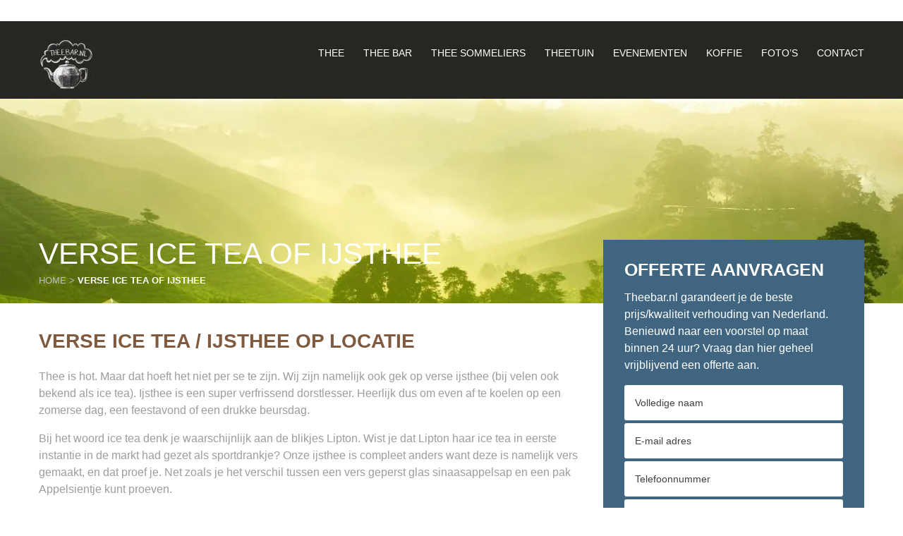

--- FILE ---
content_type: text/html; charset=UTF-8
request_url: https://theebar.nl/verse-ice-tea-ijsthee/
body_size: 10259
content:
<!DOCTYPE html>
<html lang="nl-NL">
<head>
<meta charset="UTF-8">
<meta name="viewport" content="width=device-width, initial-scale=1">
<link rel="profile" href="https://gmpg.org/xfn/11">
<link rel="pingback" href="https://theebar.nl/xmlrpc.php">
<link rel="shortcut icon" type="image/x-icon" href="https://theebar.nl/wp-content/themes/cocktailbar/favicon.ico">
<meta name='robots' content='index, follow, max-image-preview:large, max-snippet:-1, max-video-preview:-1' />
	<style>img:is([sizes="auto" i], [sizes^="auto," i]) { contain-intrinsic-size: 3000px 1500px }</style>
	
	<!-- This site is optimized with the Yoast SEO plugin v26.4 - https://yoast.com/wordpress/plugins/seo/ -->
	<title>Verse ice tea of ijsthee op locatie? Huur onze thee bar met thee sommelier</title>
	<meta name="description" content="Onze thee sommeliers maken verse ice tea en ijsthee op locatie. Benieuwd naar deze verfrissende smaakexplosie op jouw evenement? Vraag dan een offerte aan!" />
	<link rel="canonical" href="https://theebar.nl/verse-ice-tea-ijsthee/" />
	<meta property="og:locale" content="nl_NL" />
	<meta property="og:type" content="article" />
	<meta property="og:title" content="Verse ice tea of ijsthee op locatie? Huur onze thee bar met thee sommelier" />
	<meta property="og:description" content="Onze thee sommeliers maken verse ice tea en ijsthee op locatie. Benieuwd naar deze verfrissende smaakexplosie op jouw evenement? Vraag dan een offerte aan!" />
	<meta property="og:url" content="https://theebar.nl/verse-ice-tea-ijsthee/" />
	<meta property="og:site_name" content="theebar.nl" />
	<meta property="article:modified_time" content="2018-01-30T06:28:18+00:00" />
	<meta property="og:image" content="https://theebar.nl/wp-content/uploads/2018/01/ice-tea-of-ijsthee-op-locatie-met-bar-272x365.jpg" />
	<meta name="twitter:card" content="summary_large_image" />
	<meta name="twitter:label1" content="Geschatte leestijd" />
	<meta name="twitter:data1" content="1 minuut" />
	<script type="application/ld+json" class="yoast-schema-graph">{"@context":"https://schema.org","@graph":[{"@type":"WebPage","@id":"https://theebar.nl/verse-ice-tea-ijsthee/","url":"https://theebar.nl/verse-ice-tea-ijsthee/","name":"Verse ice tea of ijsthee op locatie? Huur onze thee bar met thee sommelier","isPartOf":{"@id":"https://theebar.nl/#website"},"primaryImageOfPage":{"@id":"https://theebar.nl/verse-ice-tea-ijsthee/#primaryimage"},"image":{"@id":"https://theebar.nl/verse-ice-tea-ijsthee/#primaryimage"},"thumbnailUrl":"https://theebar.nl/wp-content/uploads/2018/01/ice-tea-of-ijsthee-op-locatie-met-bar-272x365.jpg","datePublished":"2018-01-30T06:21:48+00:00","dateModified":"2018-01-30T06:28:18+00:00","description":"Onze thee sommeliers maken verse ice tea en ijsthee op locatie. Benieuwd naar deze verfrissende smaakexplosie op jouw evenement? Vraag dan een offerte aan!","breadcrumb":{"@id":"https://theebar.nl/verse-ice-tea-ijsthee/#breadcrumb"},"inLanguage":"nl-NL","potentialAction":[{"@type":"ReadAction","target":["https://theebar.nl/verse-ice-tea-ijsthee/"]}]},{"@type":"ImageObject","inLanguage":"nl-NL","@id":"https://theebar.nl/verse-ice-tea-ijsthee/#primaryimage","url":"https://theebar.nl/wp-content/uploads/2018/01/ice-tea-of-ijsthee-op-locatie-met-bar-272x365.jpg","contentUrl":"https://theebar.nl/wp-content/uploads/2018/01/ice-tea-of-ijsthee-op-locatie-met-bar-272x365.jpg"},{"@type":"BreadcrumbList","@id":"https://theebar.nl/verse-ice-tea-ijsthee/#breadcrumb","itemListElement":[{"@type":"ListItem","position":1,"name":"Home","item":"https://theebar.nl/"},{"@type":"ListItem","position":2,"name":"Verse ice tea of ijsthee"}]},{"@type":"WebSite","@id":"https://theebar.nl/#website","url":"https://theebar.nl/","name":"theebar.nl","description":"","potentialAction":[{"@type":"SearchAction","target":{"@type":"EntryPoint","urlTemplate":"https://theebar.nl/?s={search_term_string}"},"query-input":{"@type":"PropertyValueSpecification","valueRequired":true,"valueName":"search_term_string"}}],"inLanguage":"nl-NL"}]}</script>
	<!-- / Yoast SEO plugin. -->


<link rel='dns-prefetch' href='//maxcdn.bootstrapcdn.com' />
<link rel="alternate" type="application/rss+xml" title="theebar.nl &raquo; feed" href="https://theebar.nl/feed/" />
<link rel="alternate" type="application/rss+xml" title="theebar.nl &raquo; reacties feed" href="https://theebar.nl/comments/feed/" />
<script type="text/javascript">
/* <![CDATA[ */
window._wpemojiSettings = {"baseUrl":"https:\/\/s.w.org\/images\/core\/emoji\/16.0.1\/72x72\/","ext":".png","svgUrl":"https:\/\/s.w.org\/images\/core\/emoji\/16.0.1\/svg\/","svgExt":".svg","source":{"concatemoji":"https:\/\/theebar.nl\/wp-includes\/js\/wp-emoji-release.min.js"}};
/*! This file is auto-generated */
!function(s,n){var o,i,e;function c(e){try{var t={supportTests:e,timestamp:(new Date).valueOf()};sessionStorage.setItem(o,JSON.stringify(t))}catch(e){}}function p(e,t,n){e.clearRect(0,0,e.canvas.width,e.canvas.height),e.fillText(t,0,0);var t=new Uint32Array(e.getImageData(0,0,e.canvas.width,e.canvas.height).data),a=(e.clearRect(0,0,e.canvas.width,e.canvas.height),e.fillText(n,0,0),new Uint32Array(e.getImageData(0,0,e.canvas.width,e.canvas.height).data));return t.every(function(e,t){return e===a[t]})}function u(e,t){e.clearRect(0,0,e.canvas.width,e.canvas.height),e.fillText(t,0,0);for(var n=e.getImageData(16,16,1,1),a=0;a<n.data.length;a++)if(0!==n.data[a])return!1;return!0}function f(e,t,n,a){switch(t){case"flag":return n(e,"\ud83c\udff3\ufe0f\u200d\u26a7\ufe0f","\ud83c\udff3\ufe0f\u200b\u26a7\ufe0f")?!1:!n(e,"\ud83c\udde8\ud83c\uddf6","\ud83c\udde8\u200b\ud83c\uddf6")&&!n(e,"\ud83c\udff4\udb40\udc67\udb40\udc62\udb40\udc65\udb40\udc6e\udb40\udc67\udb40\udc7f","\ud83c\udff4\u200b\udb40\udc67\u200b\udb40\udc62\u200b\udb40\udc65\u200b\udb40\udc6e\u200b\udb40\udc67\u200b\udb40\udc7f");case"emoji":return!a(e,"\ud83e\udedf")}return!1}function g(e,t,n,a){var r="undefined"!=typeof WorkerGlobalScope&&self instanceof WorkerGlobalScope?new OffscreenCanvas(300,150):s.createElement("canvas"),o=r.getContext("2d",{willReadFrequently:!0}),i=(o.textBaseline="top",o.font="600 32px Arial",{});return e.forEach(function(e){i[e]=t(o,e,n,a)}),i}function t(e){var t=s.createElement("script");t.src=e,t.defer=!0,s.head.appendChild(t)}"undefined"!=typeof Promise&&(o="wpEmojiSettingsSupports",i=["flag","emoji"],n.supports={everything:!0,everythingExceptFlag:!0},e=new Promise(function(e){s.addEventListener("DOMContentLoaded",e,{once:!0})}),new Promise(function(t){var n=function(){try{var e=JSON.parse(sessionStorage.getItem(o));if("object"==typeof e&&"number"==typeof e.timestamp&&(new Date).valueOf()<e.timestamp+604800&&"object"==typeof e.supportTests)return e.supportTests}catch(e){}return null}();if(!n){if("undefined"!=typeof Worker&&"undefined"!=typeof OffscreenCanvas&&"undefined"!=typeof URL&&URL.createObjectURL&&"undefined"!=typeof Blob)try{var e="postMessage("+g.toString()+"("+[JSON.stringify(i),f.toString(),p.toString(),u.toString()].join(",")+"));",a=new Blob([e],{type:"text/javascript"}),r=new Worker(URL.createObjectURL(a),{name:"wpTestEmojiSupports"});return void(r.onmessage=function(e){c(n=e.data),r.terminate(),t(n)})}catch(e){}c(n=g(i,f,p,u))}t(n)}).then(function(e){for(var t in e)n.supports[t]=e[t],n.supports.everything=n.supports.everything&&n.supports[t],"flag"!==t&&(n.supports.everythingExceptFlag=n.supports.everythingExceptFlag&&n.supports[t]);n.supports.everythingExceptFlag=n.supports.everythingExceptFlag&&!n.supports.flag,n.DOMReady=!1,n.readyCallback=function(){n.DOMReady=!0}}).then(function(){return e}).then(function(){var e;n.supports.everything||(n.readyCallback(),(e=n.source||{}).concatemoji?t(e.concatemoji):e.wpemoji&&e.twemoji&&(t(e.twemoji),t(e.wpemoji)))}))}((window,document),window._wpemojiSettings);
/* ]]> */
</script>
<style id='wp-emoji-styles-inline-css' type='text/css'>

	img.wp-smiley, img.emoji {
		display: inline !important;
		border: none !important;
		box-shadow: none !important;
		height: 1em !important;
		width: 1em !important;
		margin: 0 0.07em !important;
		vertical-align: -0.1em !important;
		background: none !important;
		padding: 0 !important;
	}
</style>
<link rel='stylesheet' id='wp-block-library-css' href='https://theebar.nl/wp-includes/css/dist/block-library/style.min.css' type='text/css' media='all' />
<style id='classic-theme-styles-inline-css' type='text/css'>
/*! This file is auto-generated */
.wp-block-button__link{color:#fff;background-color:#32373c;border-radius:9999px;box-shadow:none;text-decoration:none;padding:calc(.667em + 2px) calc(1.333em + 2px);font-size:1.125em}.wp-block-file__button{background:#32373c;color:#fff;text-decoration:none}
</style>
<style id='global-styles-inline-css' type='text/css'>
:root{--wp--preset--aspect-ratio--square: 1;--wp--preset--aspect-ratio--4-3: 4/3;--wp--preset--aspect-ratio--3-4: 3/4;--wp--preset--aspect-ratio--3-2: 3/2;--wp--preset--aspect-ratio--2-3: 2/3;--wp--preset--aspect-ratio--16-9: 16/9;--wp--preset--aspect-ratio--9-16: 9/16;--wp--preset--color--black: #000000;--wp--preset--color--cyan-bluish-gray: #abb8c3;--wp--preset--color--white: #ffffff;--wp--preset--color--pale-pink: #f78da7;--wp--preset--color--vivid-red: #cf2e2e;--wp--preset--color--luminous-vivid-orange: #ff6900;--wp--preset--color--luminous-vivid-amber: #fcb900;--wp--preset--color--light-green-cyan: #7bdcb5;--wp--preset--color--vivid-green-cyan: #00d084;--wp--preset--color--pale-cyan-blue: #8ed1fc;--wp--preset--color--vivid-cyan-blue: #0693e3;--wp--preset--color--vivid-purple: #9b51e0;--wp--preset--gradient--vivid-cyan-blue-to-vivid-purple: linear-gradient(135deg,rgba(6,147,227,1) 0%,rgb(155,81,224) 100%);--wp--preset--gradient--light-green-cyan-to-vivid-green-cyan: linear-gradient(135deg,rgb(122,220,180) 0%,rgb(0,208,130) 100%);--wp--preset--gradient--luminous-vivid-amber-to-luminous-vivid-orange: linear-gradient(135deg,rgba(252,185,0,1) 0%,rgba(255,105,0,1) 100%);--wp--preset--gradient--luminous-vivid-orange-to-vivid-red: linear-gradient(135deg,rgba(255,105,0,1) 0%,rgb(207,46,46) 100%);--wp--preset--gradient--very-light-gray-to-cyan-bluish-gray: linear-gradient(135deg,rgb(238,238,238) 0%,rgb(169,184,195) 100%);--wp--preset--gradient--cool-to-warm-spectrum: linear-gradient(135deg,rgb(74,234,220) 0%,rgb(151,120,209) 20%,rgb(207,42,186) 40%,rgb(238,44,130) 60%,rgb(251,105,98) 80%,rgb(254,248,76) 100%);--wp--preset--gradient--blush-light-purple: linear-gradient(135deg,rgb(255,206,236) 0%,rgb(152,150,240) 100%);--wp--preset--gradient--blush-bordeaux: linear-gradient(135deg,rgb(254,205,165) 0%,rgb(254,45,45) 50%,rgb(107,0,62) 100%);--wp--preset--gradient--luminous-dusk: linear-gradient(135deg,rgb(255,203,112) 0%,rgb(199,81,192) 50%,rgb(65,88,208) 100%);--wp--preset--gradient--pale-ocean: linear-gradient(135deg,rgb(255,245,203) 0%,rgb(182,227,212) 50%,rgb(51,167,181) 100%);--wp--preset--gradient--electric-grass: linear-gradient(135deg,rgb(202,248,128) 0%,rgb(113,206,126) 100%);--wp--preset--gradient--midnight: linear-gradient(135deg,rgb(2,3,129) 0%,rgb(40,116,252) 100%);--wp--preset--font-size--small: 13px;--wp--preset--font-size--medium: 20px;--wp--preset--font-size--large: 36px;--wp--preset--font-size--x-large: 42px;--wp--preset--spacing--20: 0.44rem;--wp--preset--spacing--30: 0.67rem;--wp--preset--spacing--40: 1rem;--wp--preset--spacing--50: 1.5rem;--wp--preset--spacing--60: 2.25rem;--wp--preset--spacing--70: 3.38rem;--wp--preset--spacing--80: 5.06rem;--wp--preset--shadow--natural: 6px 6px 9px rgba(0, 0, 0, 0.2);--wp--preset--shadow--deep: 12px 12px 50px rgba(0, 0, 0, 0.4);--wp--preset--shadow--sharp: 6px 6px 0px rgba(0, 0, 0, 0.2);--wp--preset--shadow--outlined: 6px 6px 0px -3px rgba(255, 255, 255, 1), 6px 6px rgba(0, 0, 0, 1);--wp--preset--shadow--crisp: 6px 6px 0px rgba(0, 0, 0, 1);}:where(.is-layout-flex){gap: 0.5em;}:where(.is-layout-grid){gap: 0.5em;}body .is-layout-flex{display: flex;}.is-layout-flex{flex-wrap: wrap;align-items: center;}.is-layout-flex > :is(*, div){margin: 0;}body .is-layout-grid{display: grid;}.is-layout-grid > :is(*, div){margin: 0;}:where(.wp-block-columns.is-layout-flex){gap: 2em;}:where(.wp-block-columns.is-layout-grid){gap: 2em;}:where(.wp-block-post-template.is-layout-flex){gap: 1.25em;}:where(.wp-block-post-template.is-layout-grid){gap: 1.25em;}.has-black-color{color: var(--wp--preset--color--black) !important;}.has-cyan-bluish-gray-color{color: var(--wp--preset--color--cyan-bluish-gray) !important;}.has-white-color{color: var(--wp--preset--color--white) !important;}.has-pale-pink-color{color: var(--wp--preset--color--pale-pink) !important;}.has-vivid-red-color{color: var(--wp--preset--color--vivid-red) !important;}.has-luminous-vivid-orange-color{color: var(--wp--preset--color--luminous-vivid-orange) !important;}.has-luminous-vivid-amber-color{color: var(--wp--preset--color--luminous-vivid-amber) !important;}.has-light-green-cyan-color{color: var(--wp--preset--color--light-green-cyan) !important;}.has-vivid-green-cyan-color{color: var(--wp--preset--color--vivid-green-cyan) !important;}.has-pale-cyan-blue-color{color: var(--wp--preset--color--pale-cyan-blue) !important;}.has-vivid-cyan-blue-color{color: var(--wp--preset--color--vivid-cyan-blue) !important;}.has-vivid-purple-color{color: var(--wp--preset--color--vivid-purple) !important;}.has-black-background-color{background-color: var(--wp--preset--color--black) !important;}.has-cyan-bluish-gray-background-color{background-color: var(--wp--preset--color--cyan-bluish-gray) !important;}.has-white-background-color{background-color: var(--wp--preset--color--white) !important;}.has-pale-pink-background-color{background-color: var(--wp--preset--color--pale-pink) !important;}.has-vivid-red-background-color{background-color: var(--wp--preset--color--vivid-red) !important;}.has-luminous-vivid-orange-background-color{background-color: var(--wp--preset--color--luminous-vivid-orange) !important;}.has-luminous-vivid-amber-background-color{background-color: var(--wp--preset--color--luminous-vivid-amber) !important;}.has-light-green-cyan-background-color{background-color: var(--wp--preset--color--light-green-cyan) !important;}.has-vivid-green-cyan-background-color{background-color: var(--wp--preset--color--vivid-green-cyan) !important;}.has-pale-cyan-blue-background-color{background-color: var(--wp--preset--color--pale-cyan-blue) !important;}.has-vivid-cyan-blue-background-color{background-color: var(--wp--preset--color--vivid-cyan-blue) !important;}.has-vivid-purple-background-color{background-color: var(--wp--preset--color--vivid-purple) !important;}.has-black-border-color{border-color: var(--wp--preset--color--black) !important;}.has-cyan-bluish-gray-border-color{border-color: var(--wp--preset--color--cyan-bluish-gray) !important;}.has-white-border-color{border-color: var(--wp--preset--color--white) !important;}.has-pale-pink-border-color{border-color: var(--wp--preset--color--pale-pink) !important;}.has-vivid-red-border-color{border-color: var(--wp--preset--color--vivid-red) !important;}.has-luminous-vivid-orange-border-color{border-color: var(--wp--preset--color--luminous-vivid-orange) !important;}.has-luminous-vivid-amber-border-color{border-color: var(--wp--preset--color--luminous-vivid-amber) !important;}.has-light-green-cyan-border-color{border-color: var(--wp--preset--color--light-green-cyan) !important;}.has-vivid-green-cyan-border-color{border-color: var(--wp--preset--color--vivid-green-cyan) !important;}.has-pale-cyan-blue-border-color{border-color: var(--wp--preset--color--pale-cyan-blue) !important;}.has-vivid-cyan-blue-border-color{border-color: var(--wp--preset--color--vivid-cyan-blue) !important;}.has-vivid-purple-border-color{border-color: var(--wp--preset--color--vivid-purple) !important;}.has-vivid-cyan-blue-to-vivid-purple-gradient-background{background: var(--wp--preset--gradient--vivid-cyan-blue-to-vivid-purple) !important;}.has-light-green-cyan-to-vivid-green-cyan-gradient-background{background: var(--wp--preset--gradient--light-green-cyan-to-vivid-green-cyan) !important;}.has-luminous-vivid-amber-to-luminous-vivid-orange-gradient-background{background: var(--wp--preset--gradient--luminous-vivid-amber-to-luminous-vivid-orange) !important;}.has-luminous-vivid-orange-to-vivid-red-gradient-background{background: var(--wp--preset--gradient--luminous-vivid-orange-to-vivid-red) !important;}.has-very-light-gray-to-cyan-bluish-gray-gradient-background{background: var(--wp--preset--gradient--very-light-gray-to-cyan-bluish-gray) !important;}.has-cool-to-warm-spectrum-gradient-background{background: var(--wp--preset--gradient--cool-to-warm-spectrum) !important;}.has-blush-light-purple-gradient-background{background: var(--wp--preset--gradient--blush-light-purple) !important;}.has-blush-bordeaux-gradient-background{background: var(--wp--preset--gradient--blush-bordeaux) !important;}.has-luminous-dusk-gradient-background{background: var(--wp--preset--gradient--luminous-dusk) !important;}.has-pale-ocean-gradient-background{background: var(--wp--preset--gradient--pale-ocean) !important;}.has-electric-grass-gradient-background{background: var(--wp--preset--gradient--electric-grass) !important;}.has-midnight-gradient-background{background: var(--wp--preset--gradient--midnight) !important;}.has-small-font-size{font-size: var(--wp--preset--font-size--small) !important;}.has-medium-font-size{font-size: var(--wp--preset--font-size--medium) !important;}.has-large-font-size{font-size: var(--wp--preset--font-size--large) !important;}.has-x-large-font-size{font-size: var(--wp--preset--font-size--x-large) !important;}
:where(.wp-block-post-template.is-layout-flex){gap: 1.25em;}:where(.wp-block-post-template.is-layout-grid){gap: 1.25em;}
:where(.wp-block-columns.is-layout-flex){gap: 2em;}:where(.wp-block-columns.is-layout-grid){gap: 2em;}
:root :where(.wp-block-pullquote){font-size: 1.5em;line-height: 1.6;}
</style>
<link rel='stylesheet' id='contact-form-7-css' href='https://theebar.nl/wp-content/plugins/contact-form-7/includes/css/styles.css' type='text/css' media='all' />
<link rel='stylesheet' id='easy-slide-in-css' href='https://theebar.nl/wp-content/plugins/easy-slide-in/assets/css/easy-slide-in.min.css' type='text/css' media='all' />
<link rel='stylesheet' id='page-list-style-css' href='https://theebar.nl/wp-content/plugins/page-list/css/page-list.css' type='text/css' media='all' />
<link rel='stylesheet' id='rotatingtweets-css' href='https://theebar.nl/wp-content/plugins/rotatingtweets/css/style.css' type='text/css' media='all' />
<link rel='stylesheet' id='best4u-style-css' href='https://theebar.nl/wp-content/themes/cocktailbar/style.css' type='text/css' media='all' />
<link rel='stylesheet' id='owl-style-css' href='https://theebar.nl/wp-content/themes/cocktailbar/js/owl.carousel.css' type='text/css' media='all' />
<link rel='stylesheet' id='mmenu-style-css' href='https://theebar.nl/wp-content/themes/cocktailbar/js/jquery.mmenu.all.css' type='text/css' media='all' />
<link rel='stylesheet' id='fancybox-style-css' href='https://theebar.nl/wp-content/themes/cocktailbar/js/source/jquery.fancybox.css' type='text/css' media='all' />
<link rel='stylesheet' id='font-awesome-style-css' href='https://maxcdn.bootstrapcdn.com/font-awesome/4.3.0/css/font-awesome.min.css' type='text/css' media='all' />
<link rel='stylesheet' id='changes-style-css' href='https://theebar.nl/wp-content/themes/cocktailbar/main.css' type='text/css' media='all' />
<script type="text/javascript" src="https://theebar.nl/wp-includes/js/jquery/jquery.min.js" id="jquery-core-js"></script>
<script type="text/javascript" src="https://theebar.nl/wp-includes/js/jquery/jquery-migrate.min.js" id="jquery-migrate-js"></script>
<script type="text/javascript" id="esi-js-extra">
/* <![CDATA[ */
var _esi_data = {"reshow":{"timeout":0,"name":"esi-on_hided41d8cd98f00b204e9800998ecf8427e","path":"\/","all":false}};
/* ]]> */
</script>
<script type="text/javascript" src="https://theebar.nl/wp-content/plugins/easy-slide-in/assets/js/easy-slide-in.min.js" id="esi-js"></script>
<link rel="https://api.w.org/" href="https://theebar.nl/wp-json/" /><link rel="alternate" title="JSON" type="application/json" href="https://theebar.nl/wp-json/wp/v2/pages/4156" /><link rel="EditURI" type="application/rsd+xml" title="RSD" href="https://theebar.nl/xmlrpc.php?rsd" />
<meta name="generator" content="WordPress 6.8.3" />
<link rel='shortlink' href='https://theebar.nl/?p=4156' />
<link rel="alternate" title="oEmbed (JSON)" type="application/json+oembed" href="https://theebar.nl/wp-json/oembed/1.0/embed?url=https%3A%2F%2Ftheebar.nl%2Fverse-ice-tea-ijsthee%2F" />
<link rel="alternate" title="oEmbed (XML)" type="text/xml+oembed" href="https://theebar.nl/wp-json/oembed/1.0/embed?url=https%3A%2F%2Ftheebar.nl%2Fverse-ice-tea-ijsthee%2F&#038;format=xml" />
<style type="text/css">.broken_link, a.broken_link {
	text-decoration: line-through;
}</style><link rel="icon" href="https://theebar.nl/wp-content/uploads/2018/01/cropped-Theebar-Logo-Volledig-krijt-32x32.png" sizes="32x32" />
<link rel="icon" href="https://theebar.nl/wp-content/uploads/2018/01/cropped-Theebar-Logo-Volledig-krijt-192x192.png" sizes="192x192" />
<link rel="apple-touch-icon" href="https://theebar.nl/wp-content/uploads/2018/01/cropped-Theebar-Logo-Volledig-krijt-180x180.png" />
<meta name="msapplication-TileImage" content="https://theebar.nl/wp-content/uploads/2018/01/cropped-Theebar-Logo-Volledig-krijt-270x270.png" />
		<style type="text/css" id="wp-custom-css">
			.esi-slide-close a{
color: #000000 !important;
}
#header .socials-menu-header ul li a .fa-instagram {
    background-color: #fc3158;
}

.site-header {
	background: #282623;
}		</style>
		<!-- Google Tag Manager -->
<script>(function(w,d,s,l,i){w[l]=w[l]||[];w[l].push({'gtm.start':
new Date().getTime(),event:'gtm.js'});var f=d.getElementsByTagName(s)[0],
j=d.createElement(s),dl=l!='dataLayer'?'&l='+l:'';j.async=true;j.src=
'https://www.googletagmanager.com/gtm.js?id='+i+dl;f.parentNode.insertBefore(j,f);
})(window,document,'script','dataLayer','GTM-NBFZ8J6');</script>
<!-- End Google Tag Manager -->
</head>

<body data-rsssl=1 class="wp-singular page-template-default page page-id-4156 wp-theme-cocktailbar">
	<!-- Google Tag Manager (noscript) -->
<noscript><iframe src="https://www.googletagmanager.com/ns.html?id=GTM-NBFZ8J6"
height="0" width="0" style="display:none;visibility:hidden"></iframe></noscript>
<!-- End Google Tag Manager (noscript) -->
<div id="mainContainer">
	    <header  class="site-header " role="banner">
	    	<div class="wr">
	    		<a href="https://theebar.nl/" rel="home" class="logo"><img  src="/wp-content/uploads/2018/01/Theebar-Logo-Volledig-krijt-1-e1516203691370.png" alt="logo" title="theebar.nl"></a>
					
	    		<nav id="site-navigation" class="main-navigation" role="navigation">
	    		<div id="toggle-menu"><div class="menu-title">MENU</div><div class="menu-icon"><span></span><span></span><span></span></div></div>
				<div class="menuwr"><ul id="primary-menu" class="menu"><li id="menu-item-79" class="menu-item menu-item-type-post_type menu-item-object-page current-menu-ancestor current-menu-parent current_page_parent current_page_ancestor menu-item-has-children menu-item-79"><a href="https://theebar.nl/thee-catering/">Thee</a>
<ul class="sub-menu">
	<li id="menu-item-826" class="menu-item menu-item-type-post_type menu-item-object-page menu-item-826"><a href="https://theebar.nl/thee-catering/">Thee catering</a></li>
	<li id="menu-item-833" class="menu-item menu-item-type-post_type menu-item-object-page menu-item-833"><a href="https://theebar.nl/thee-soorten/">Thee soorten</a></li>
	<li id="menu-item-4158" class="menu-item menu-item-type-post_type menu-item-object-page current-menu-item page_item page-item-4156 current_page_item menu-item-4158"><a href="https://theebar.nl/verse-ice-tea-ijsthee/" aria-current="page">Verse ice tea</a></li>
</ul>
</li>
<li id="menu-item-78" class="menu-item menu-item-type-post_type menu-item-object-page menu-item-78"><a href="https://theebar.nl/thee-bar-huren/">Thee bar</a></li>
<li id="menu-item-721" class="menu-item menu-item-type-post_type menu-item-object-page menu-item-721"><a href="https://theebar.nl/theesommeliers/">Thee sommeliers</a></li>
<li id="menu-item-728" class="menu-item menu-item-type-post_type menu-item-object-page menu-item-728"><a href="https://theebar.nl/theetuin-op-locatie/">Theetuin</a></li>
<li id="menu-item-751" class="menu-item menu-item-type-post_type menu-item-object-page menu-item-751"><a href="https://theebar.nl/theebar-op-bedrijfsevenementen/">Evenementen</a></li>
<li id="menu-item-4169" class="menu-item menu-item-type-post_type menu-item-object-page menu-item-4169"><a href="https://theebar.nl/koffie-catering/">Koffie</a></li>
<li id="menu-item-155" class="menu-item menu-item-type-post_type menu-item-object-page menu-item-155"><a href="https://theebar.nl/fotos/">Foto’s</a></li>
<li id="menu-item-74" class="menu-item menu-item-type-post_type menu-item-object-page menu-item-74"><a href="https://theebar.nl/contact/">Contact</a></li>
</ul></div>	    		</nav>
	    		</div>
	    </header>
	   
				
			
			 				<div id="slider">
				<div class="caption page-caption white">
					<h1>Verse ice tea of ijsthee</h1>
					<div class="breadcrumbs" xmlns:v="http://rdf.data-vocabulary.org/#">
				    <!-- Breadcrumb NavXT 7.4.1 -->
<span typeof="v:Breadcrumb"><a rel="v:url" property="v:title" title="Go to theebar.nl." href="https://theebar.nl" class="home">Home</a></span> &gt; <span typeof="v:Breadcrumb"><span property="v:title">Verse ice tea of ijsthee</span></span>					</div>
				</div>
				<img src="https://theebar.nl/wp-content/uploads/2018/01/inspirerende-beelden-landschap-maleisie-theevelden.jpg" alt="Header" Title="Header Image">
				</div>

			
	<div id="content_wr" class="site-content wr">



		<main id="main" class="site-main" role="main">

			
				<h1>Verse ice tea / ijsthee op locatie</h1>
<p>Thee is hot. Maar dat hoeft het niet per se te zijn. Wij zijn namelijk ook gek op verse ijsthee (bij velen ook bekend als ice tea).&nbsp;Ijsthee is een super verfrissend dorstlesser. Heerlijk dus om even af te koelen op een zomerse dag, een feestavond of een drukke beursdag.&nbsp;</p>
<p>Bij het woord ice tea denk je waarschijnlijk aan de blikjes Lipton. Wist je dat Lipton haar ice tea in eerste instantie in de markt had gezet als sportdrankje? Onze ijsthee is compleet anders want deze is namelijk vers gemaakt, en dat proef je. Net zoals je het verschil tussen een vers geperst glas sinaasappelsap en een pak Appelsientje kunt proeven.</p>
<h2>Hoe maken we ice tea / ijsthee?<a href="https://theebar.nl/wp-content/uploads/2018/01/ice-tea-of-ijsthee-op-locatie-met-bar.jpg"><img fetchpriority="high" decoding="async" class="alignright wp-image-4154 size-medium" src="https://theebar.nl/wp-content/uploads/2018/01/ice-tea-of-ijsthee-op-locatie-met-bar-272x365.jpg" alt="ice tea of ijsthee op locatie met bar" width="272" height="365" srcset="https://theebar.nl/wp-content/uploads/2018/01/ice-tea-of-ijsthee-op-locatie-met-bar-272x365.jpg 272w, https://theebar.nl/wp-content/uploads/2018/01/ice-tea-of-ijsthee-op-locatie-met-bar.jpg 700w" sizes="(max-width: 272px) 100vw, 272px" /></a></h2>
<p>Meestal maken we onze ice tea &#8216;cold brew&#8217;. Wij zetten&nbsp;<a href="https://theebar.nl/thee-catering/">thee</a>&nbsp;zoals we dat altijd doen, brengen deze op smaak, en laten hem een flinke tijd trekken en afkoelen. We zijn persoonlijk gek op fruitige ijs thee, dus we gebruiken vaak stukjes aardbei, schijfjes limoen of sinaasappel.&nbsp;Voor andere soorten gebruiken we we&nbsp;<a href="https://theebar.nl/theetuin-op-locatie/">verse munt</a>, stukjes gember of een scheut honing. De mogelijkheden zijn eindeloos en we laten je graag onze beste creaties proeven.</p>
<h2>Aan onze mobiele ice tea bar&nbsp;</h2>
<p>We kunnen ook ter plekke de ijs thee maken met onze&nbsp;<a href="https://theebar.nl/thee-bar-huren/">mobiele ice tea bar</a>. We gebruiken de Shock brew methode. Dit wil zeggen dat we&nbsp;de thee zetten zoals we normaal ook doen, maar we gebruik alleen de helft van het water. Het resterende gedeelte van het glas vullen we met ijsblokjes.</p>
<p>Benieuwd naar deze verfrissende smaakexplosies? Vraag dan een offerte aan en onze&nbsp;<a href="https://theebar.nl/theesommeliers/">thee sommeliers</a>&nbsp;komen graag naar je toe.</p>


			<div id="esi-slide_in" style="display: none;"
	class="esi-slide slidein-full esi-slide-bottom_right esi-slide-minimal esi-slide-id-946"
	data-slidein-start="25%"
	data-slidein-end="100%" data-slidein-after="0s"
	data-slidein-timeout="25s"
	data-slidein-id="946">

	<div class="esi-slide-wrap" >
		<div class="esi-slide-control">
	<div class="esi-slide-share esi-clearfix"></div>
	<div class="esi-slide-close"><a href="#">Close</a></div>
</div>	<div class="esi-slide-content">
			<!-- h1 class="esi-slide-title esi-slide-bold">Slide in</h1 -->
			<h2><span style="font-size: 20px;">Vraag nu je vrijblijvende offerte aan</span></h2>
<p style="text-align: center;"><a class="btn1" href="/offerte-aanvragen/"> Aanvragen </a></p>
		</div>
	</div>
</div>
		</main><!-- #main -->



<div id="secondary" class="widget-area" role="complementary">
	<aside id="black-studio-tinymce-2" class="widget widget_black_studio_tinymce"><div class="widget-title h1">Offerte aanvragen</div><div class="textwidget"><p>Theebar.nl garandeert je de beste prijs/kwaliteit verhouding van Nederland. Benieuwd naar een voorstel op maat binnen 24 uur? Vraag dan hier geheel vrijblijvend een offerte aan.<br />

<div class="wpcf7 no-js" id="wpcf7-f82-o1" lang="nl-NL" dir="ltr" data-wpcf7-id="82">
<div class="screen-reader-response"><p role="status" aria-live="polite" aria-atomic="true"></p> <ul></ul></div>
<form action="/verse-ice-tea-ijsthee/#wpcf7-f82-o1" method="post" class="wpcf7-form init" aria-label="Contactformulier" novalidate="novalidate" data-status="init">
<fieldset class="hidden-fields-container"><input type="hidden" name="_wpcf7" value="82" /><input type="hidden" name="_wpcf7_version" value="6.1.3" /><input type="hidden" name="_wpcf7_locale" value="nl_NL" /><input type="hidden" name="_wpcf7_unit_tag" value="wpcf7-f82-o1" /><input type="hidden" name="_wpcf7_container_post" value="0" /><input type="hidden" name="_wpcf7_posted_data_hash" value="" />
</fieldset>
<p><span class="wpcf7-form-control-wrap" data-name="your-name"><input size="40" maxlength="400" class="wpcf7-form-control wpcf7-text wpcf7-validates-as-required" aria-required="true" aria-invalid="false" placeholder="Volledige naam" value="" type="text" name="your-name" /></span><br />
<span class="wpcf7-form-control-wrap" data-name="your-email"><input size="40" maxlength="400" class="wpcf7-form-control wpcf7-email wpcf7-validates-as-required wpcf7-text wpcf7-validates-as-email" aria-required="true" aria-invalid="false" placeholder="E-mail adres" value="" type="email" name="your-email" /></span><br />
<span class="wpcf7-form-control-wrap" data-name="your-tel"><input size="40" maxlength="400" class="wpcf7-form-control wpcf7-tel wpcf7-text wpcf7-validates-as-tel" aria-invalid="false" placeholder="Telefoonnummer" value="" type="tel" name="your-tel" /></span><br />
<span class="wpcf7-form-control-wrap" data-name="your-date"><input size="40" maxlength="400" class="wpcf7-form-control wpcf7-text" aria-invalid="false" placeholder="Datum evenement" value="" type="text" name="your-date" /></span><br />
<span class="wpcf7-form-control-wrap" data-name="your-subject"><input size="40" maxlength="400" class="wpcf7-form-control wpcf7-text" aria-invalid="false" placeholder="Opmerking (optioneel)" value="" type="text" name="your-subject" /></span>
</p>
<p><input class="wpcf7-form-control wpcf7-submit has-spinner" type="submit" value="Versturen" />
</p><p style="display: none !important;" class="akismet-fields-container" data-prefix="_wpcf7_ak_"><label>&#916;<textarea name="_wpcf7_ak_hp_textarea" cols="45" rows="8" maxlength="100"></textarea></label><input type="hidden" id="ak_js_1" name="_wpcf7_ak_js" value="77"/><script>document.getElementById( "ak_js_1" ).setAttribute( "value", ( new Date() ).getTime() );</script></p><div class="wpcf7-response-output" aria-hidden="true"></div>
</form>
</div>
</p>
</div></aside></div><!-- #secondary -->
</div>

	<div class="wr page-blocks">
			<div class="owl-carousel">
  <div class="item">
					<a target="_self" href="/fotos"><div class="img"> <img src="https://theebar.nl/wp-content/uploads/2018/01/T_7-365x243.jpg" alt="" title="Impressie foto" /></div></a>
					<div class="title">Foto impressie</div>
					<p>Bekijk foto&#8217;s van onze theebars, theesommeliers en heerlijke theesoorten<br />
<a href="/fotos">bekijk de galerij</a></p>
				</div>
       

  <div class="item">
					<a target="_self" href="/thee-catering"><div class="img"> <img src="https://theebar.nl/wp-content/uploads/2018/01/pexels-photo-227908-1-365x282.jpeg" alt="" title="Impressie foto" /></div></a>
					<div class="title">Wat is thee catering?</div>
					<p>Lees meer over waar onze thee catering uit bestaat<br />
<a href="thee-catering/">Lees meer</a></p>
				</div>
       

  <div class="item">
					<a target="_self" href="/contact/"><div class="img"> <img src="https://theebar.nl/wp-content/uploads/2018/01/T_2_preview-365x243.jpg" alt="" title="Impressie foto" /></div></a>
					<div class="title">Offerte</div>
					<p>Benieuwd naar wat we voor jou kunnen betekenen?<br />
<a href="/contact">Vraag een offerte aan</a></p>
				</div>
       

    </div>
		</div>



		

	<div id="spacing"></div>

	</div>

	<footer id="colophon" class="site-footer " role="contentinfo">
	<div class="wr">
		<div class="topf clearfix">
			<div class="fcol"><p class="h3">Theebar.nl<br />
Roggeweg 26<br />
6534 AJ Nijmegen<br />
Tel. 024 35 72 761<br />
info@barcompany.nl</p>
</div>
			<div class="fcol social"><div class="h3">
<div class="h3">Social media<br />
<a href="//www.facebook.com/TheBarCompany" target="_blank" rel="noopener noreferrer"><img loading="lazy" decoding="async" class="" src="/wp-content/themes/cocktailbar/img/fb.png" alt="" width="34" height="31" /> Like ons op Facebook<br />
</a><a href="//www.instagram.com/the_bar_company/" target="_blank" rel="noopener noreferrer"><img loading="lazy" decoding="async" class="alignnone wp-image-841" src="//www.cocktailbar.nl/wp-content/uploads/2017/05/instagram-icoon-groot-365x365.png" alt="" width="34" height="34" /></a> <a href="//www.instagram.com/the_bar_company/">Volg ons op Instagram</a></div>
</div>
</div>
			<div class="fcol"></div>
		</div>
		
		<div class="spacer">© 2018 theebar.nl - <a href="/sitemap"> Sitemap</a> </div>
		
	</div>
		
		
		
	</footer>

<script type="speculationrules">
{"prefetch":[{"source":"document","where":{"and":[{"href_matches":"\/*"},{"not":{"href_matches":["\/wp-*.php","\/wp-admin\/*","\/wp-content\/uploads\/*","\/wp-content\/*","\/wp-content\/plugins\/*","\/wp-content\/themes\/cocktailbar\/*","\/*\\?(.+)"]}},{"not":{"selector_matches":"a[rel~=\"nofollow\"]"}},{"not":{"selector_matches":".no-prefetch, .no-prefetch a"}}]},"eagerness":"conservative"}]}
</script>
<script type="text/javascript" src="https://theebar.nl/wp-includes/js/dist/hooks.min.js" id="wp-hooks-js"></script>
<script type="text/javascript" src="https://theebar.nl/wp-includes/js/dist/i18n.min.js" id="wp-i18n-js"></script>
<script type="text/javascript" id="wp-i18n-js-after">
/* <![CDATA[ */
wp.i18n.setLocaleData( { 'text direction\u0004ltr': [ 'ltr' ] } );
/* ]]> */
</script>
<script type="text/javascript" src="https://theebar.nl/wp-content/plugins/contact-form-7/includes/swv/js/index.js" id="swv-js"></script>
<script type="text/javascript" id="contact-form-7-js-translations">
/* <![CDATA[ */
( function( domain, translations ) {
	var localeData = translations.locale_data[ domain ] || translations.locale_data.messages;
	localeData[""].domain = domain;
	wp.i18n.setLocaleData( localeData, domain );
} )( "contact-form-7", {"translation-revision-date":"2025-10-29 09:15:30+0000","generator":"GlotPress\/4.0.3","domain":"messages","locale_data":{"messages":{"":{"domain":"messages","plural-forms":"nplurals=2; plural=n != 1;","lang":"nl"},"This contact form is placed in the wrong place.":["Dit contactformulier staat op de verkeerde plek."],"Error:":["Fout:"]}},"comment":{"reference":"includes\/js\/index.js"}} );
/* ]]> */
</script>
<script type="text/javascript" id="contact-form-7-js-before">
/* <![CDATA[ */
var wpcf7 = {
    "api": {
        "root": "https:\/\/theebar.nl\/wp-json\/",
        "namespace": "contact-form-7\/v1"
    },
    "cached": 1
};
/* ]]> */
</script>
<script type="text/javascript" src="https://theebar.nl/wp-content/plugins/contact-form-7/includes/js/index.js" id="contact-form-7-js"></script>
<script type="text/javascript" src="https://theebar.nl/wp-content/themes/cocktailbar/js/jquery-1.11.2.min.js" id="jquery-script-js"></script>
<script type="text/javascript" src="https://theebar.nl/wp-content/themes/cocktailbar/js/owl.carousel.min.js" id="owl-script-js"></script>
<script type="text/javascript" src="https://theebar.nl/wp-content/themes/cocktailbar/js/jquery.mmenu.min.js" id="mmenu-script-js"></script>
<script type="text/javascript" src="https://theebar.nl/wp-content/themes/cocktailbar/js/jquery.stellar.min.js" id="stellar-script-js"></script>
<script type="text/javascript" src="https://theebar.nl/wp-content/themes/cocktailbar/js/source/jquery.fancybox.pack.js" id="fancybox-script-js"></script>
<script type="text/javascript" src="https://theebar.nl/wp-content/themes/cocktailbar/js/main.js" id="my-script-js"></script>
<script defer type="text/javascript" src="https://theebar.nl/wp-content/plugins/akismet/_inc/akismet-frontend.js" id="akismet-frontend-js"></script>

</body>
</html>

<!-- This website is like a Rocket, isn't it? Performance optimized by WP Rocket. Learn more: https://wp-rocket.me - Debug: cached@1769021581 -->

--- FILE ---
content_type: text/css
request_url: https://theebar.nl/wp-content/plugins/easy-slide-in/assets/css/easy-slide-in.min.css
body_size: 2018
content:
.esi-slide {
	position: fixed;
	top: -1000000000;
	left: 0;
	width: auto;
	visibility: hidden;
	-webkit-transition: all 1s;
	-moz-transition: all 1s;
	-ms-transition: all 1s;
	-o-transition: all 1s;
	transition: all 1s;
	z-index: 999999;
}
.esi-slide-active {
	visibility: visible;
}
.esi-slide-left {
	top: 50%;
}
.esi-slide-left .esi-slide-wrap {
	float: left;
}
.esi-slide-right {
	top: 50%;
	left: auto;
	right: 0;
}
.esi-slide-right .esi-slide-wrap {
	float: right;
}
.esi-slide-bottom {
	top: auto;
	bottom: 0;
}

.esi-slide-bottom_right {
	top: auto;
	bottom: 10px;
	left:auto;
	right:0;
}

.esi-slide-center {
	top: 0;
	bottom: auto;
	left:0;
	right:auto;
}

.esi-slide-bottom_right .esi-slide-wrap {
	float: right;
}

.esi-slide-bottom_left {
	top: auto;
	bottom: 10px;
	left:0;
	right:auto;
}

.esi-slide-bottom_left .esi-slide-wrap {
	float: left;
}

.esi-slide-top_right {
	top: 0;
	bottom: auto;
	left:auto;
	right:0;
}

.esi-slide-top_right .esi-slide-wrap {
	float: right;
}

.esi-slide-top_left {
	top: 0;
	bottom: auto;
	left:0;
	right:auto;
}

.esi-slide-top_left .esi-slide-wrap {
	float: left;
}



.esi-slide-active.esi-slide-top {
	top: 0 !important;
}
.esi-slide-active.esi-slide-left {
	left: 0 !important;
}
.esi-slide-active.esi-slide-right {
	right: 0 !important;
}
.esi-slide-active.esi-slide-bottom {
	bottom: 0 !important;
}

.esi-slide-active.esi-slide-top_left, .esi-slide-active.esi-slide-top_right {
	top: 0 !important;
}
.esi-slide-active.esi-slide-bottom_left, .esi-slide-active.esi-slide-bottom_right {
	bottom: 0 !important;
}

.esi-slide-wrap {
	width: 80%; /* the default width, should be customizable */
	margin: 0 auto;
	position: relative;
	z-index: 1000;
}
.esi-slide-full .esi-slide-wrap {
	width: 100%;
}
.esi-slide-share {
	padding: 12px 18px 12px;
}
.esi-slide-share .fb-like, .esi-slide-share iframe {
	float: left;
}
.esi-slide-close {
	font: bold 10px/12px Arial, sans-serif;
}
.esi-slide-close a {
	text-decoration: none;
	text-transform: uppercase;
	letter-spacing: 1px;
	display: block;
	padding: 3px 8px;
	height: 10px;
}
.esi-slide-close a:before {
	content: "\00d7";
	font-size: 21px;
	line-height: 16px;
	letter-spacing: 4px;
	position: relative;
	top: 4px;
}
.esi-slide-content {
	clear: both;
	padding-top: 0px;
	padding-bottom: 10px;
	padding-left: 20px;
	padding-right: 20px;
	/*font: 14px/20px Arial, sans-serif;*/
}
.esi-slide-content .esi-slide-title {
	margin: 0 0 10px;
	padding: 0;
	font-size: 16px;
	line-height: 24px;
	/*font-size: 24px;
	line-height: 30px;*/
	font-weight: normal;
}
.esi-slide-content .esi-slide-bold {
	font-weight: bold;
}
.esi-slide-content .esi-slide-italic {
	font-style: italic;
}
.esi-slide-content .esi-slide-uppercase {
	text-transform: uppercase;
}
.esi-slide-content p {
	padding: 0;
	margin: 0 0 14px;
}
.esi-slide-content h2,
.esi-slide-content h3 {
	font-size: 14px;
	margin: 0;
	padding: 0;
}
.esi-slide-content h2 a,
.esi-slide-content h3 a {
	text-decoration: none;
}
.esi-slide-columns {
	overflow: hidden;
	margin: 0 -10px;
}
.esi-slide-columns .esi-slide-col {
	width: 220px;
	float: left;
	padding: 0 10px;
}

.esi-slide-col.esi-slide-col-vert {
	width: 100% !important;
}
.esi-slide-columns .esi-slide-col .esi-slide-thumb {
	float: left;
	margin: 0;
}
.esi-slide-columns .esi-slide-col img.esi-slide-thumb  {
	width: 45px;
	height: 45px;
}
.esi-slide-columns .esi-slide-col-thumb h2,
.esi-slide-columns .esi-slide-col-thumb h3 {
	display: table;
	height: 59px;
	margin: -5px 0 0 59px;
	overflow: hidden;
}
.esi-slide-columns .esi-slide-col-thumb h2 a,
.esi-slide-columns .esi-slide-col-thumb h3 a {
	display: table-cell;
	vertical-align: middle;
}

.esi-mailchimp-root {
	margin: 0 0 5px;
}
.esi-mailchimp-label {
	display: none;
}
.esi-mailchimp-email, .esi-mailchimp-subscribe {
	-webkit-box-sizing: border-box;
	-moz-box-sizing: border-box;
	box-sizing: border-box;
	height: 32px;
	font-size: 13px;
	margin: 0;
	float: left;
}
.esi-mailchimp-email {
	padding: 0 15px;
	margin: 0 10px 0 0;
	width: 230px;
}
.esi-mailchimp-subscribe {
	text-transform: lowercase;
	font-weight: bold;
	padding: 0 15px;
}


.esi-slide-minimal .esi-slide-wrap {
	background: #fff;
	background: rgba(255, 255, 255, 0.9);
	/*border-top: 3px solid #ed1f24;*/
	-webkit-box-shadow: 0 0 20px rgba(0, 0, 0, 0.3);
	-moz-box-shadow: 0 0 20px rgba(0, 0, 0, 0.3);
	-ms-box-shadow: 0 0 20px rgba(0, 0, 0, 0.3);
	-o-box-shadow: 0 0 20px rgba(0, 0, 0, 0.3);
	box-shadow: 0 0 20px rgba(0, 0, 0, 0.3);
	color: #000;
	position: relative;
}
.esi-slide-minimal .esi-slide-control {
	position: relative;
}
.esi-slide-minimal .esi-slide-share {
	/*min-height: 10px;*/
	margin: 0 100px 0 0;
}
.esi-slide-minimal .esi-item {
	width: auto;
	float: left;
	height: 16px;
	margin: 0 10px 10px 0;
}
.esi-slide-minimal .esi-slide-close {
	position: absolute;
	top: 0;
	right: 0;
}
.esi-slide-minimal.esi-slide-right .esi-slide-share {
	border-left-width: 1px;
	border-right-width: 0;
	margin-right: 0;
	margin-left: 100px;
}
.esi-slide-minimal.esi-slide-right .esi-slide-close {
	left: 0;
	right: auto;
}
.esi-slide-minimal a,
.esi-slide-minimal a:visited,
.esi-slide-minimal a:hover {
	color: #fff;
}
.esi-slide-minimal .esi-slide-content {
	
}
.esi-slide-minimal .esi-slide-thumb {
	border: 2px solid #fff;
}
.esi-slide-minimal .esi-mailchimp-email {
	background: #e3e3e5;
	border-color: #f12525;
	border-color: rgba(241,37,37,.5);
	border-style: solid;
	border-width: 2px 0 0 0;
}
.esi-slide-minimal .esi-mailchimp-email:focus {
	background: #ededed;
	border-color: #f12525;
	outline: none;
}
.esi-slide-minimal .esi-mailchimp-subscribe {
	background: url([data-uri]);
	background: -moz-linear-gradient(bottom, #f2f2f2 0%, #fff 100%);
	background: -o-linear-gradient(bottom, #f2f2f2 0%, #fff 100%);
	background: -webkit-linear-gradient(bottom, #f2f2f2 0%, #fff 100%);
	background: linear-gradient(bottom, #f2f2f2 0%, #fff 100%);
	border-color: #bfbfbf;
	border-style: solid;
	border-width: 1px 1px 3px 1px;
	color: #f12525;
}
.esi-slide-minimal .esi-mailchimp-subscribe:hover {
	border-color: #f12525;
	border-color: rgba(241,37,37,.6);
}
.esi-slide-minimal .esi-mailchimp-subscribe::-webkit-input-placeholder,
.esi-slide-minimal .esi-mailchimp-subscribe::-ms-input-placeholder,
.esi-slide-minimal .esi-mailchimp-subscribe::-o-input-placeholder,
.esi-slide-minimal .esi-mailchimp-subscribe::input-placeholder {
	color: #8d9ca6;
}
.esi-slide-minimal .esi-mailchimp-subscribe:-moz-placeholder {
	color: #8d9ca6;
}
.esi-slide-minimal.esi-slide-full .esi-slide-content,
.esi-slide-minimal.esi-slide-full .esi-slide-control {
	width: 90%;
	padding-left: 5%;
	padding-right: 5%;
}
.esi-slide-minimal.esi-slide-full .esi-slide-content,
.esi-slide-minimal.esi-slide-full .esi-slide-control,
.esi-slide-minimal.esi-slide-full .esi-slide-share {
	border-left: none;
	border-right: none;
}
.esi-slide-minimal.esi-slide-full .esi-slide-share {
	padding-left: 0;
	padding-right: 0;
}


.esi-clearfix {
	*zoom: 1;
}
.esi-clearfix:after {
	content: " ";
	display: table;
	clear: both;
}

.esi-slide-col-thumb h2 {
	clear: none;
}

.esi-mailchimp-result {
    padding-left: 10px;
    clear: both;
    font-style: italic;
}
.esi-mailchimp-result.esi-mailchimp_error {
	color: #FF3333;
}
.esi-mailchimp-result.esi-mailchimp_success {
	color: #1DB230;
}

--- FILE ---
content_type: text/css
request_url: https://theebar.nl/wp-content/themes/cocktailbar/style.css
body_size: 5080
content:
/*
Theme Name: cocktailbar
Author: Best4u Group
Author URI: https://www.best4u.nl/
Description: This theme is made by Best4u Group for theme website
*/
/*--------------------------------------------------------------
Google fonts code
--------------------------------------------------------------*/
@import url(http://fonts.googleapis.com/css?family=Hind:300,400,700,500,600);
/*--------------------------------------------------------------
>>> TABLE OF CONTENTS:
----------------------------------------------------------------
1.0 Normalize
2.0 Typography
3.0 Elements
4.0 Forms
5.0 Navigation
6.0 Alignments
7.0 Clearings
8.0 Widgets
9.0 Media
10.0 My Styles
11.0 Changes

--------------------------------------------------------------*/
/*--------------------------------------------------------------
1.0 Normalize
--------------------------------------------------------------*/
body, div,
h1, h2, h3, h4, h5, h6,
p, blockquote, pre, dl, dt, dd, ol, ul, li,
fieldset, form, label, legend, th, td,
article, aside, figure, footer, header, hgroup, menu, nav, section {
  margin: 0;
  padding: 0;
  border: 0;
}

html {
  font-size: 1rem;
  height: 100%;
  -webkit-text-size-adjust: 100%;
  -ms-text-size-adjust: 100%;
}

body {
  min-height: 100%;
}

sub, sup {
  font-size: 75%;
  line-height: 0;
  position: relative;
  vertical-align: baseline;
}

sup {
  top: -0.5em;
}

sub {
  bottom: -0.25em;
}

pre {
  white-space: pre;
  white-space: pre-wrap;
  word-wrap: break-word;
}

b, strong {
  font-weight: bold;
}

abbr[title] {
  border-bottom: 1px dotted;
}

table {
  border-collapse: collapse;
  border-spacing: 0;
}

a img, img {
  -ms-interpolation-mode: bicubic;
  border: 0;
}

a:active,
a:hover {
  outline: 0;
}

input, textarea, button, select {
  margin: 0;
  font-size: 100%;
  line-height: normal;
  vertical-align: baseline;
}

button,
html input[type="button"],
input[type="reset"],
input[type="submit"] {
  cursor: pointer;
  -webkit-appearance: none;
}

input[type="checkbox"],
input[type="radio"],
input[type="text"],
input[type="email"] {
  -webkit-box-sizing: border-box;
  -moz-box-sizing: border-box;
  -o-box-sizing: border-box;
  -ms-box-sizing: border-box;
  box-sizing: border-box;
}

button[disabled],
html input[disabled] {
  cursor: default;
}

button::-moz-focus-inner,
input::-moz-focus-inner {
  border: 0;
  padding: 0;
}

input {
  line-height: normal;
}

input[type="number"]::-webkit-inner-spin-button,
input[type="number"]::-webkit-outer-spin-button {
  height: auto;
}

input[type="search"] {
  -webkit-appearance: textfield;
  -webkit-box-sizing: content-box;
  -moz-box-sizing: content-box;
  box-sizing: content-box;
}

input[type="search"]::-webkit-search-cancel-button,
input[type="search"]::-webkit-search-decoration {
  -webkit-appearance: none;
}

input {
  border-radius: 0;
}

textarea {
  overflow: auto;
  font: inherit;
}

img::-moz-selection {
  background: transparent;
}

img::selection {
  background: transparent;
}

img::-moz-selection {
  background: transparent;
}

.clearfix {
  *zoom: 1;
}

::-webkit-input-placeholder {
  color: #404040;
}

:-moz-placeholder {
  /* Firefox 18- */
  color: #404040;
}

::-moz-placeholder {
  /* Firefox 19+ */
  color: #404040;
}

:-ms-input-placeholder {
  color: #404040;
}

/*--------------------------------------------------------------
2.0 Typography
--------------------------------------------------------------*/
p {
  padding-bottom: 1rem;
  padding-bottom: 16px;
}

a {
  text-decoration: none;
  -webkit-transition: background 0.3s;
  transition: background 0.3s;
}

dfn, cite, em, i {
  font-style: italic;
}

blockquote {
  margin: 0 1.5em;
}

address {
  margin: 0 0 1.5em;
}

abbr, acronym {
  border-bottom: 1px dotted #666666;
  cursor: help;
}

mark, ins {
  background: #fff9c0;
  text-decoration: none;
}

big {
  font-size: 125%;
}

h1, h2, h3, h4, h5, h6 {
  clear: both;
}

li {
  list-style-position: inside;
}

body,
button,
input,
select,
textarea {
  color: #9d9d9d;
  font-family: "Hind", sans-serif;
  font-size: 16px;
  font-size: 1rem;
  line-height: 1.5rem;
}

/*--------------------------------------------------------------
3.0 Elements
--------------------------------------------------------------*/
*,
*:before,
*:after {
  -webkit-box-sizing: border-box;
  -moz-box-sizing: border-box;
  box-sizing: border-box;
}

body {
  background: white;
  /* Fallback for when there is no custom background color defined. */
}

body {
  font-family: "Hind", sans-serif;
  font-size: 1rem;
  line-height: 1.5rem;
}

blockquote, q {
  quotes: "" "";
}
blockquote:before, blockquote:after, q:before, q:after {
  content: "";
}

hr {
  background-color: #cccccc;
  border: 0;
  height: 1px;
  margin-bottom: 1.5em;
}

dt {
  font-weight: bold;
}

dd {
  margin: 0 1.5em 1.5em;
}

img {
  height: auto;
  /* Make sure images are scaled correctly. */
  max-width: 100%;
  /* Adhere to container width. */
}

table {
  margin: 0 0 1.5em;
  width: 100%;
}

/*--------------------------------------------------------------
4.0 Forms
--------------------------------------------------------------*/
input[type="text"],
input[type="email"],
input[type="url"], input[type="tel"],
input[type="password"],
input[type="search"],
textarea {
  color: #666666;
  border: 1px solid #cccccc;
  border-radius: 3px;
  max-width: 100%;
}
input[type="text"]:focus,
input[type="email"]:focus,
input[type="url"]:focus, input[type="tel"]:focus,
input[type="password"]:focus,
input[type="search"]:focus,
textarea:focus {
  color: #111111;
}

input[type="text"],
input[type="email"],
input[type="url"], input[type="tel"],
input[type="password"],
input[type="search"] {
  padding: 3px;
}

textarea {
  padding: 3px;
  width: 100%;
}

/*--------------------------------------------------------------
5.0 Navigation
--------------------------------------------------------------*/
a {
  color: #805a3f;
}
a:hover, a:active {
  outline: 0;
}

.site-main .comment-navigation, .site-main
.posts-navigation, .site-main
.post-navigation {
  margin: 0 0 1.5em;
  overflow: hidden;
}
.comment-navigation .nav-previous,
.posts-navigation .nav-previous,
.post-navigation .nav-previous {
  float: left;
  width: 50%;
}
.comment-navigation .nav-next,
.posts-navigation .nav-next,
.post-navigation .nav-next {
  float: right;
  text-align: right;
  width: 50%;
}

/*--------------------------------------------------------------
6.0 Alignments
--------------------------------------------------------------*/
.alignleft {
  display: inline;
  float: left;
  margin-right: 1.5em;
}

.alignright {
  display: inline;
  float: right;
  margin-left: 1.5em;
}

.aligncenter {
  display: block;
  margin-left: auto;
  margin-right: auto;
}

/*--------------------------------------------------------------
7.0 Clearings
--------------------------------------------------------------*/
.entry-content:before,
.entry-content:after,
.comment-content:before,
.comment-content:after,
.site-header:before,
.site-header:after,
.site-content:before,
.site-content:after,
.site-footer:before,
.site-footer:after, .clearfix:after, .clearfix:before {
  content: "";
  display: table;
}

.entry-content:after, .clear,
.comment-content:after,
.site-header:after,
.site-content:after,
.site-footer:after, .clearfix:after {
  clear: both;
}

/*--------------------------------------------------------------
8.0 Widgets
--------------------------------------------------------------*/
.widget {
  margin: 0 0 1.5em;
  /* Make sure select elements fit in widgets. */
}
.widget select {
  max-width: 100%;
}

/* Search widget. */
.widget_search .search-submit {
  display: none;
}

/*--------------------------------------------------------------
9.0 Content
--------------------------------------------------------------*/
#mainContainer {
  height: auto !important;
  min-height: 100%;
  position: relative;
}

.td {
  display: table-cell;
}

.table {
  display: table;
}

.white {
  color: #fff;
}
.white a {
  color: #fff;
}

.img {
  overflow: hidden;
  display: block;
}
.img img {
  min-width: 100%;
  min-height: 100%;
  height: auto;
  width: auto;
  max-width: none;
}

.fl {
  float: left;
}

.fr {
  float: right;
}

/*----- Asides -----*/
.blog .format-aside .entry-title,
.archive .format-aside .entry-title {
  display: none;
}

/*----- Comments -----*/
.comment-content a {
  word-wrap: break-word;
}

.bypostauthor {
  display: block;
}

/*----- Posts and pages -----*/
.byline,
.updated:not(.published) {
  display: none;
}

.single .byline,
.group-blog .byline {
  display: inline;
}

.page-content,
.entry-content,
.entry-summary {
  margin: 0 0 1.5em;
}

.page-links {
  clear: both;
  margin: 0 0 1.5em;
}

/*--------------------------------------------------------------
10.0 Media
--------------------------------------------------------------*/
.page-content .wp-smiley,
.entry-content .wp-smiley,
.comment-content .wp-smiley {
  border: none;
  margin-bottom: 0;
  margin-top: 0;
  padding: 0;
}

/* Make sure embeds and iframes fit their containers. */
embed,
iframe,
object {
  max-width: 100%;
}

.wp-caption {
  margin-bottom: 1.5em;
  max-width: 100%;
}
.wp-caption img[class*="wp-image-"] {
  display: block;
  margin-left: auto;
  margin-right: auto;
}
.wp-caption .wp-caption-text {
  margin: 0.8075em 0;
}

.wp-caption-text {
  text-align: center;
}

.gallery {
  margin-bottom: 1.5em;
}

.gallery-item {
  display: inline-block;
  text-align: center;
  vertical-align: top;
  width: 100%;
}
.gallery-columns-2 .gallery-item {
  max-width: 50%;
}
.gallery-columns-3 .gallery-item {
  max-width: 33.33%;
}
.gallery-columns-4 .gallery-item {
  max-width: 25%;
}
.gallery-columns-5 .gallery-item {
  max-width: 20%;
}
.gallery-columns-6 .gallery-item {
  max-width: 16.66%;
}
.gallery-columns-7 .gallery-item {
  max-width: 14.28%;
}
.gallery-columns-8 .gallery-item {
  max-width: 12.5%;
}
.gallery-columns-9 .gallery-item {
  max-width: 11.11%;
}

.gallery-caption {
  display: block;
}

/*--------------------------------------------------------------
10.0 My Styles
--------------------------------------------------------------*/
/********************GRID***************************/
.wr {
  max-width: 1170px;
  margin-left: auto;
  margin-right: auto;
  -moz-box-sizing: content-box;
  -webkit-box-sizing: content-box;
  box-sizing: content-box;
  padding: 0 20px;
}
.wr:after {
  content: " ";
  display: block;
  clear: both;
}

.td {
  vertical-align: middle;
}

.center {
  text-align: center;
}

.bg {
  background: #fcfcfa;
  border-top: 1px solid #ebebeb;
  border-bottom: 1px solid #ebebeb;
}

body {
  font-weight: 400;
}

/*********************MENU BUTTON**********************************/
#toggle-menu {
  display: none;
  float: left;
  text-align: center;
}

.menu-icon {
  display: inline-block;
  font-size: 16px;
  margin-left: 15px;
}

.menu-icon span {
  display: block;
  width: 1.4em;
  height: 0.13em;
}

.menu-icon span + span {
  margin-top: 0.33em;
}

.menu-icon span {
  background: #fff;
}

.menu-title {
  display: inline-block;
  color: #fff;
  font-weight: 400;
  position: relative;
  top: -1px;
  font-size: 16px;
}

/********************TYPOGRAPHY***************************/
h1, h2, h3, h4, h5, .h1, .h2 {
  font-weight: 400;
  line-height: 1em;
  color: #805a3f;
}

.h1, h1 {
  font-size: 28px;
  margin-bottom: 1.5rem;
  font-weight: bold;
  text-transform: uppercase;
}

h2, .h2 {
  font-size: 22px;
  margin-bottom: 1.2rem;
}

h3, h4, h5 {
  margin-bottom: .9rem;
  font-size: 1rem;
}

h1 small, h2 small {
  font-size: 1rem;
  color: #9d9d9d;
  text-transform: none;
  display: block;
  font-weight: 400;
}

/*****************BUTTONS*********************************/
button,
input[type="button"],
input[type="reset"],
input[type="submit"] {
  border: none;
  color: #fff;
  font-size: 17px;
  text-align: center;
  min-width: 180px;
  text-transform: uppercase;
  padding: .6em 1em;
  font-weight: 600;
  -webkit-transition: background 0.3s;
  transition: background 0.3s;
  background: #3f6580;
}
button:hover,
input[type="button"]:hover,
input[type="reset"]:hover,
input[type="submit"]:hover {
  background: #263d4d;
}

[class^='btn'] {
  display: inline-block;
  padding: .4em 1em;
  color: #fff;
  font-size: 15px;
  text-align: center;
  min-width: 180px;
  margin-bottom: 10px;
  -webkit-transition: background 0.3s;
  transition: background 0.3s;
}

.btn1.wide {
  min-width: 300px;
  padding: .6em 1em;
}

.btn2 {
  background: #805a3f;
}
.btn2:hover {
  background: #4d3626;
}

.btn1 {
  background: #3f6580;
}
.btn1:hover {
  background: #263d4d;
}

.btn2 + .btn1 {
  margin-left: 15px;
}

/*****************HEADER*********************************/
.site-header {
  background: #000;
  width: 100%;
  left: 0;
  z-index: 9998;
  top: 30px;
  position: absolute;
}

.site-header.fixed {
  position: fixed;
  top: 0;
}

.logo {
  float: left;
  margin-top: 23px;
}

.main-navigation {
  float: right;
  margin-top: 33px;
}
.main-navigation li {
  display: block;
  position: relative;
}
.main-navigation a {
  display: block;
  -webkit-transition: color 0.3s;
  transition: color 0.3s;
  text-transform: uppercase;
  font-size: 14px;
  color: #fff;
}
.main-navigation > .menuwr > ul > li {
  float: left;
  padding-bottom: 28px;
}
.main-navigation > .menuwr > ul > li + li {
  margin-left: 27px;
}
.main-navigation li:hover > a, .main-navigation li.current-menu-item > a {
  color: #7b7b7b;
}
.main-navigation .sub-menu {
  position: absolute;
  display: none;
  top: 100%;
  background: #000;
  width: 11.875rem;
  left: -0.9375rem;
}
.main-navigation .sub-menu a {
  padding: 0.3125rem 0.9375rem;
}
.main-navigation li:hover .sub-menu {
  display: block;
}

#slider {
  position: relative;
  height: 430px;
  overflow: hidden;
}
#slider img {
  min-width: 100%;
  min-height: 100%;
  max-width: none;
}

.caption {
  position: absolute;
  max-width: 1200px;
  width: 100%;
  padding-left: 15px;
  font-size: 27px;
  text-transform: uppercase;
  padding-right: 15px;
  z-index: 20;
  left: 50%;
  margin-left: -600px;
  top: 296px;
}
.caption .t1 {
  padding: 19px 23px 14px;
  background: #000;
  font-weight: 500;
  font-style: italic;
  margin-bottom: 15px;
  display: inline-block;
}
.caption .t2 {
  background: #fff;
  padding: 19px 23px 14px;
  margin-left: 88px;
  display: inline-block;
}
.caption .t2 strong {
  color: #3f6580;
}
.caption p {
  padding-bottom: 0;
}

.home #slider {
  height: 649px;
}

.caption.page-caption {
  bottom: 20px;
  top: auto;
  padding-left: 15px !important;
}
.caption.page-caption h1 {
  color: #fff;
  margin-bottom: 5px;
  font-weight: 400;
  font-size: 42px;
}

.breadcrumbs {
  font-size: 13px;
  color: #bfbfbf;
}
.breadcrumbs a {
  color: #bfbfbf;
}
.breadcrumbs span span {
  color: #fff;
}

.breadcrumbs > span:last-child {
  font-weight: bold;
}

/*****************CONTENT*********************************/
.intro {
  padding-top: 60px;
  padding-bottom: 60px;
}

/***********************PAGE***********************************/
.site-main {
  width: 65.81197%;
  float: left;
  margin-left: 0;
  padding-top: 40px;
  padding-bottom: 50px;
}

.widget-area {
  width: 31.62393%;
  float: right;
  margin-left: 2.5641%;
  padding-bottom: 50px;
  margin-top: -90px;
  position: relative;
  z-index: 50;
}

.widget + .widget {
  margin-top: 40px;
  text-align: center;
}
.widget + .widget .h1 {
  display: none;
}

.widget {
  position: relative;
}
.widget .h1 {
  font-size: 25px;
  margin-bottom: 15px;
}
.widget input {
  background: #fff;
  height: 50px;
  line-height: 50px;
  font-size: 14px;
  width: 100%;
  border: none;
  margin-bottom: 4px;
  padding-left: 15px;
}
.widget input[type="submit"] {
  background: #b68402;
  padding: 0;
  font-size: 17px;
}
.widget input[type="submit"]:hover {
  background: #6a4d01;
}
.widget .ajax-loader {
  position: absolute;
  bottom: 20px;
  left: 30px;
}
.widget .wpcf7-not-valid-tip, .widget .wpcf7-response-output {
  display: none !important;
}
.widget .wpcf7-not-valid {
  border: 1px solid red;
}
.widget figure {
  position: relative;
  display: inline-block;
}
.widget figcaption {
  position: absolute;
  z-index: 2;
  color: #fff;
  bottom: 5px;
  text-align: center;
  width: 100%;
  padding: 15px;
  text-transform: uppercase;
  font-size: 17px;
}

#black-studio-tinymce-2 {
  background: #3f6580;
  padding: 30px 30px 10px;
  color: #fff;
}
#black-studio-tinymce-2 .h1 {
  color: #fff;
}

.site-main-full {
  padding-top: 40px;
  padding-bottom: 40px;
}

/********************GALLERY*****************************************/
#mainContainer .ngg-gallery-thumbnail-box {
  display: block;
  width: 30.83333%;
  float: left;
  margin-left: 1.25%;
  margin-right: 1.25%;
  margin-bottom: 1.8%;
}

#mainContainer .ngg-gallery-thumbnail img {
  border: none;
  margin: 0;
  padding: 0;
  width: 100%;
  height: auto;
}

#mainContainer .ngg-galleryoverview {
  margin: 0 -1.28205%;
}

#loader {
  width: 20px;
  height: 20px;
  position: relative;
  top: 4px;
  margin-left: 10px;
  display: none;
}

#mainContainer .ngg-navigation {
  display: none !important;
}

/*****************BLOCKS*********************************/
.blocks {
  padding-top: 50px;
}

.blocks .item img {
  float: left;
  width: 70px;
  height: auto;
  margin-right: 25px;
}
.blocks .text {
  overflow: hidden;
  font-size: 14px;
}
.blocks .title {
  color: #805a3f;
}
.blocks .sub-item {
  margin-bottom: 50px;
}

.item .title {
  font-size: 22px;
  margin-bottom: 10px;
  text-transform: uppercase;
  font-weight: 300;
}

/*****************PAGE BLOCKS*********************************/
.page-blocks {
  padding-top: 50px;
  padding-bottom: 50px;
}
.page-blocks .img {
  height: 210px;
  border: 1px solid #ebebeb;
  margin-bottom: 15px;
}
.page-blocks .title {
  color: #3c3c3c;
}

.meer, .page-blocks a {
  font-size: 14px;
  font-weight: 600;
  text-transform: uppercase;
  color: #3f6580;
}

/*****************PARALLAX*********************************/
.parallax {
  background-attachment: fixed;
  background-position: center center;
  background-repeat: no-repeat;
}
.parallax .item {
  display: table;
  text-align: center;
  font-size: 14px;
  width: 100%;
}
.parallax .title {
  font-size: 25px;
  font-weight: 400;
  margin-bottom: 15px;
  text-transform: none;
}
.parallax .author {
  font-weight: 600;
  font-style: italic;
  font-size: 22px;
}
.parallax p, .parallax .title {
  max-width: 740px;
  margin-left: auto;
  margin-right: auto;
}
.parallax .td {
  height: 345px;
  padding: 0 40px;
}

.owl-nav div {
  font-size: 50px;
}

/*****************LOGOS*********************************/
.logos {
  padding-top: 50px;
  padding-bottom: 50px;
}
.logos img {
  -webkit-transition: opacity 0.3s;
  transition: opacity 0.3s;
}

.logoswr {
  border: 1px solid #ebebeb;
  margin-bottom: 40px;
}
.logoswr .logo-item {
  float: left;
  width: 25%;
  border: 1px solid #ebebeb;
  height: 152px;
  overflow: hidden;
}

/*****************FOOTER*********************************/
.site-footer {
  position: relative;
  background: black url(img/fbg.jpg) right bottom no-repeat;
  padding-top: 40px;
  color: #7b7b7b;
  font-size: 14px;
}
.site-footer a {
  color: #7b7b7b;
}
.site-footer h3 {
  color: #fff;
  text-transform: uppercase;
  font-weight: 600;
}

.fcol {
  width: 23.07692%;
  float: left;
  margin-left: 2.5641%;
  margin-bottom: 30px;
}

.site-footer .fcol:first-child {
  margin-left: 0;
}

.spacer {
  margin-top: 40px;
  padding-bottom: 30px;
}

.social img {
  padding-right: 10px;
  position: relative;
  top: 6px;
}

/********************RESPONSIVE***********************************/
@media all and (max-width: 1200px) {
  .caption {
    left: 0;
    margin-left: 0;
  }
}
@media all and (max-width: 61.1875rem) {
  .caption {
    padding-left: 15%;
  }

  .menuwr {
    display: none;
  }

  #toggle-menu {
    display: block;
  }

  .fcol {
    width: 48.71795%;
    float: left;
    margin-left: 2.5641%;
  }

  .fcol:last-child {
    margin-left: 0;
    clear: both;
  }

  .logoswr .logo-item {
    width: 33.333%;
    display: none;
  }

  .logoswr .logo-item:nth-child(-n+6) {
    display: block;
  }

  .main-navigation {
    margin-top: 35px;
    margin-bottom: 30px;
  }

  .blocks .sub-item {
    margin-bottom: 20px;
  }

  .site-footer {
    background-image: url(img/fbgmob.jpg);
  }

  .site-main, .widget-area {
    width: 100%;
    float: none;
    margin-left: 0;
  }

  .widget-area {
    margin-top: 0;
  }
}
@media all and (max-width: 47.9375rem) {
  .fcol {
    width: 100%;
    margin-left: 0;
    float: none;
  }

  .caption {
    padding-left: 15px;
  }
  .caption .t2 {
    margin-left: 0;
  }

  .menu-title {
    display: none;
  }

  .intro {
    text-align: left;
  }

  .btn1, .btn2 {
    display: block;
  }

  .btn2 + .btn1 {
    margin-left: 0;
  }

  .logo {
    max-width: 80%;
    margin-top: 15px;
  }

  .main-navigation {
    margin-top: 20px;
    margin-bottom: 15px;
  }

  .home #slider {
    height: 500px;
  }
  .home #slider .owl-controls {
    bottom: 0;
  }
  .home #slider .owl-carousel {
    position: static;
  }

  .caption {
    top: 200px;
    font-size: 22px;
  }
  .caption .t1, .caption .t2 {
    padding: 10px 15px;
  }

  .intro, .blocks, .page-blocks, .logos {
    padding-top: 30px;
    padding-bottom: 30px;
  }

  .td {
    display: block;
  }

  .parallax .td {
    height: auto;
    padding: 30px 0 90px;
  }

  .parallax .owl-nav {
    position: absolute;
    bottom: 20px;
    width: 100%;
    text-align: center;
  }

  .parallax .owl-nav div {
    position: static;
    display: inline-block;
    margin: 0 10px;
    height: auto;
  }

  .btn1.wide {
    min-width: 0;
  }

  .logoswr .logo-item {
    width: 100%;
    float: none;
    display: none;
  }

  .logoswr .logo-item:nth-child(-n+6) {
    display: none;
  }

  .logoswr .logo-item:nth-child(-n+4) {
    display: block;
  }

  .site-footer .wr {
    background: rgba(0, 0, 0, 0.5);
  }

  #secondary figure {
    display: block;
  }
}
/*--------------------------------------------------------------
11.0 Changes
--------------------------------------------------------------*/


--- FILE ---
content_type: text/css
request_url: https://theebar.nl/wp-content/themes/cocktailbar/main.css
body_size: 587
content:
/*--------------------------------------------------------------
14.0 Referenties
--------------------------------------------------------------*/
.block-ref {
  width: 100%;
  overflow: hidden;
}
.block-ref .ref-item {
  width: 22%;
  float: left;
  margin-left: 3%;
  margin-bottom: 3%;
  opacity: 1;
}
.block-ref .ref-item:nth-child(4n+1) {
  margin-left: 0;
}
.block-ref .ref-item img {
  border-radius: 3px;
  border: 1px solid rgba(0, 0, 0, 0.1);
  box-shadow: 0 0 1px 2px rgba(0, 0, 0, 0.02);
  padding: 30px;
}

@media (max-width: 414px) {

  .block-ref .ref-item { width: 48%; }
  .block-ref .ref-item:nth-child(2n+1) { margin-left: 0; }

}

/*--------------------------------------------------------------
15.0 Header transitions
--------------------------------------------------------------*/
.site-header.fixed { transition: top 1000ms ease-in-out; }
.site-header { transition: top 1000ms ease-in-out; }

/*--------------------------------------------------------------
16.0 Gallery changes
--------------------------------------------------------------*/
#mainContainer .ngg-gallery-thumbnail-box {
    	width: 19%!important;
	margin-left: 0px!important;
	margin-right: 11px!important;
}

.site-footer { background: #000 !important; }

.widget textarea {
    background: #fff;
    height: 100px;
    padding-top:15px;
    line-height: 25px;
    font-size: 14px;
    width: 100%;
    border: none;
    margin-bottom: 4px;
    padding-left: 15px;
}


.upWaterMark{
position:absolute;
top: 140px;
right: 40px;
z-index: 2;
display: inline-block;
}

@media (max-width: 1300px) {
.upWaterMark img{
width: 160px;
height: auto;
}
.upWaterMark{
top:130px;
}
}

@media (max-width: 768px) {
.upWaterMark img{
width: 120px;
height: 120px;
max-width: 120px;
max-height: 120px;
}
.upWaterMark {
    display: inline-block;
    left: 0;
    margin: auto;
    max-width: 120px;
    max-height: 120px;
    right: 0;
    top: 335px;
}
}

@media (max-width: 47.9375rem) {
.caption {
    top: 150px;
    font-size: 22px;
}
}

--- FILE ---
content_type: application/javascript
request_url: https://theebar.nl/wp-content/themes/cocktailbar/js/main.js
body_size: 902
content:
$(".menuwr").mmenu({
	classes: "mm-light",
	offCanvas:{
		position : "left", 
		zposition : "front"
	}
},{clone:true});
$("#toggle-menu").click(function() {
	$(".menuwr").trigger("open.mm");
});

var nav = $('.site-header');
var h=nav.offset().top;
function mynav(){
	if ($(this).scrollTop() > h) {
		nav.addClass("fixed");
	} else {
		nav.removeClass("fixed");
	}
}
mynav();
$(window).scroll(function () {mynav()}); 

if( !/Android|webOS|iPhone|iPad|iPod|BlackBerry|IEMobile|Opera Mini/i.test(navigator.userAgent) ) {
$.stellar({
  horizontalScrolling: false
})
}else{
	$('body').addClass('ismobile');
}

$('#slider .owl-carousel').owlCarousel({
	animateOut: 'fadeOut',
	animateIn: 'fadeIn',
	items:1,
	loop:true,
	nav:false,
	autoplay:true,
	mouseDrag:false
})
$('.page-blocks .owl-carousel').owlCarousel({
	items:1,
	margin:30,

	responsive : {
		
		768 : {
			items:2
		},
		980 : {
			items:3,
			dots:false
		}
	}
})

$('.blocks .owl-carousel').owlCarousel({
	items:1,
	margin:30,
	mouseDrag:false,
	responsive : {
		
		768 : {
			items:2
		},
		980 : {
			items:3,
			dots:false
		}
	}
})

$('.parallax .owl-carousel').owlCarousel({
	items:1,
	margin:30,
	dots:false,
	navText:["<i class=\"fa fa-angle-left\"  ></i>","<i class=\"fa fa-angle-right\"  ></i>"],
	nav:true,

})

$('.logos .logo-item').hover(function(){
$(this).siblings().find('img').css('opacity','0.4')
},
function(){
$('.logo-item img').css('opacity','1')
}
)
$('.fancybox').fancybox({titlePosition:'inside'})

var pagination=$('.ngg-navigation');
var pages=pagination.find('.page-numbers').length;
var counter=1;
$('#loadmore').click(function(e){
e.preventDefault();
counter++;
if(counter<=pages+1)
{

var url=$('.page-numbers[data-pageid='+counter+']').attr('href');
loadImg(url);

}
if(counter==pages+1){
	$(this).hide();
}
})

function loadImg(_url){
	$.ajax({
		url: _url,
		  beforeSend: function( ) {
    		$('#loader').show();
  			},
		success: function($data){
			$('#loader').hide();
			$($data).find('.ngg-gallery-thumbnail-box').insertBefore('.ngg-galleryoverview .ngg-navigation');
			$('.fancybox').fancybox()

		}
	})
}